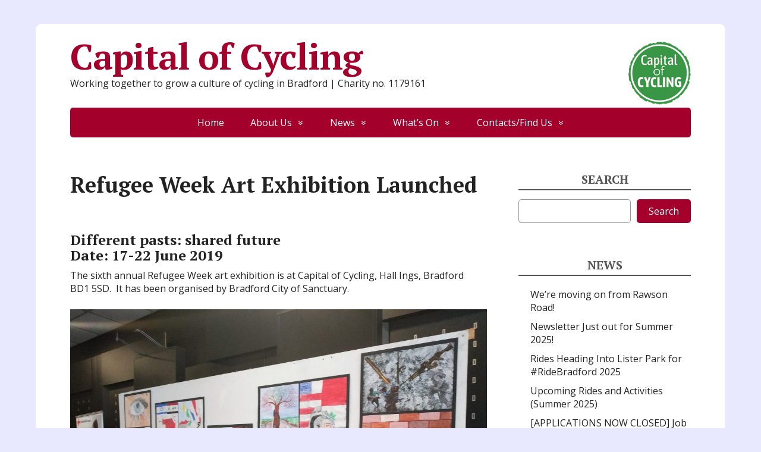

--- FILE ---
content_type: text/html
request_url: https://cdn.sender.net/accounts_resources/forms/348027/113130/2e0e15a615a710c3kwyIa.html
body_size: 2370
content:
<div class="sender-subs-embeded-form sender-form-input-bW6ozQ sender-subs-embed-form-bW6ozQ"><form id="sender-form-content" class="sender-form-box box-bg box-padding sender-form-input-bW6ozQ" autocomplete="off"><div><link href="https://fonts.googleapis.com/css2?family=Roboto:ital,wght@0,400;0,700;1,400;1,700&amp;display=swap" rel="stylesheet"><div class="sender-form-flex"><div class="sender-form-els"><div class="sender-form-success" style="display: none;"><div class="sender-form-title sender-form-input-bW6ozQ"><p>Oh thank you!</p></div><div class="sender-form-subtitle sender-form-input-bW6ozQ"><p>We are glad to have you on board</p></div></div><div class="sender-form"><div class="sender-form-inputs"><div class="sender-form-field sender-form-input-bW6ozQ"><label class="sender-form-input-bW6ozQ sender-form-label">Email</label><input class="sender-form-input sender-form-input-bW6ozQ" type="email" name="email" required="" placeholder="your.email@example.com" maxlength="320" dir="auto"></div></div><button class="sender-form-button submit-button is-fullwidth" text_during_submit="Sending...">Submit</button><div class="sender-form-bottom-text sender-form-input-bW6ozQ"><p style="text-align: center;">We'll never share your e-mail</p></div></div></div></div><div class="sender-form-stylesheets"><style>.flex-set { display: flex;  } .flex-justify-center { justify-content: center;  } .flex-align-center { align-items: center;  } .flex-place-center { justify-content: center; align-items: center;  } a { text-decoration: unset;  } a, a:active, a:focus, a:hover, a:visited { color: inherit;  } .sender-subs-embed-form-bW6ozQ .sender-form-box * { box-sizing: border-box;  } .sender-form-els > [class^=sender-form] > :first-child { margin-top: 0 !important;  } .sender-subs-embed-form-bW6ozQ .sender-form-inputs { margin-top: 20px;  } .sender-subs-embed-form-bW6ozQ .sender-form-checkboxes { margin-top: 20px;  } .sender-subs-embed-form-bW6ozQ .recaptcha-preview-wrap { margin-top: 10px;  } .sender-subs-embed-form-bW6ozQ .sender-form .sender-form-field { display: block;  } .sender-form-input[readonly] { border-color: unset;  } .sender-subs-embed-form-bW6ozQ .sender-form-checkbox-holder { line-height: 0;  } .sender-subs-embed-form-bW6ozQ .sender-form-field .sender-form-b-checkbox.sender-form-checkbox input[type=checkbox] + .sender-form-check { width: 20px; height: 20px; transition: none; background-size: 10.5px 12px; border-color: #dddddd; border-radius: 5px; border: 1px solid #dddddd;  } .sender-subs-embed-form-bW6ozQ .sender-form-b-checkbox.sender-form-checkbox.sender-form-label { width: 100%; margin: 0;  } .sender-subs-embed-form-bW6ozQ .sender-form-b-checkbox.sender-form-checkbox .sender-form-check { margin-inline-end: 10px;  } .sender-subs-embed-form-bW6ozQ .sender-form-b-checkbox.sender-form-checkbox .sender-form-control-label { padding-left: 0;  } .sender-subs-embed-form-bW6ozQ .sender-form-b-checkbox.sender-form-checkbox input[type=checkbox]:checked + .sender-form-check { background-color: #000000; background-image: url("data:image/svg+xml,%3Csvg xmlns='http://www.w3.org/2000/svg'  viewBox='0 0 11 9' %3E %3Cpath fill='none' fill-rule='evenodd' stroke='%23FFF' stroke-width='2' d='M1 3.756L4.375 7 10 1' %3E%3C/path%3E%3C/svg%3E"); background-repeat: no-repeat; background-position: center center; border-color: #000000;  } .sender-subs-embed-form-bW6ozQ .sender-form-b-checkbox.sender-form-checkbox input[type=checkbox].is-indeterminate + .sender-form-check { background: #000000 url("data:image/svg+xml,%3Csvg xmlns='http://www.w3.org/2000/svg' viewBox='0 0 1 1'%3E%3Crect style='fill:%23fff' width='0.7' height='0.2' x='.15' y='.4'%3E%3C/rect%3E%3C/svg%3E") no-repeat center center; border-color: #000000;  } .sender-subs-embed-form-bW6ozQ .sender-form-field .sender-form-input:active, .sender-form-field .sender-form-input:focus { border-color: #ccc; box-shadow: none;  } .sender-subs-embed-form-bW6ozQ .sender-form-field .sender-form-input[type='number'] { -moz-appearance: textfield;  } .sender-subs-embed-form-bW6ozQ .sender-form-field input.sender-form-input[type='number'] { padding-right: 28px;  } .sender-subs-embed-form-bW6ozQ .sender-form-field .sender-form-input[type='number']::-webkit-outer-spin-button,
        .sender-subs-embed-form-bW6ozQ .sender-form-field .sender-form-input[type='number']::-webkit-inner-spin-button { -webkit-appearance: none; margin: 0;  } .sender-subs-embed-form-bW6ozQ .form-number-input-icons { z-index: 1; top: 50%; transform: translateY(-50%); right: 10px; display: flex; flex-direction: column; line-height: 0; background-color: #fff; border-radius: 20px;  } .sender-subs-embed-form-bW6ozQ .form-number-input-icons a { cursor: pointer; display: block; user-drag: none; user-select: none; -moz-user-select: none; -webkit-user-drag: none; -webkit-user-select: none; -ms-user-select: none;  } .sender-subs-embed-form-bW6ozQ .form-number-input-icons a:hover div { background-color: #ccc;  } .sender-subs-embed-form-bW6ozQ .form-number-input-icons a:active div { background-color: #ddd;  } .sender-subs-embed-form-bW6ozQ .form-number-input-icons a:first-child { padding: 3px 4px 0; margin: -3px -4px -1px;  } .sender-subs-embed-form-bW6ozQ .form-number-input-icons a:first-child div { padding: 2px 2px 0; border: 1px solid #ccc; border-bottom: none; border-top-left-radius: 20px; border-top-right-radius: 20px;  } .sender-subs-embed-form-bW6ozQ .form-number-input-icons a:last-child { padding: 0 4px 3px; margin: -1px -4px -3px;  } .sender-subs-embed-form-bW6ozQ .form-number-input-icons a:last-child div { padding: 0 2px 2px; border: 1px solid #ccc; border-top: none; border-bottom-left-radius: 20px; border-bottom-right-radius: 20px;  } .sender-subs-embed-form-bW6ozQ .form-number-input-icons a i { display: flex;  } .sender-subs-embed-form-bW6ozQ .form-number-input-icons a:first-child i svg { transform: rotate(180deg); margin-bottom: 1px;  } .sender-subs-embed-form-bW6ozQ .form-number-input-icons a:last-child i svg { margin-top: 1px;  } .sender-subs-embed-form-bW6ozQ .form-number-input-icons i svg { width: 7px;  } .sender-subs-embed-form-bW6ozQ .sender-form-button { height: auto; line-height: 1.3; white-space: normal; word-break: break-word; border: none; box-shadow: none !important; outline: none !important; direction: ltr;  } .sender-subs-embed-form-bW6ozQ .sender-form-button:hover, .sender-subs-embed-form-bW6ozQ .sender-form-button:focus, .sender-subs-embed-form-bW6ozQ .sender-form-button.sending-request { -webkit-filter: brightness(85%); filter: brightness(85%);  } .sender-form-button.sending-request:hover { cursor: progress;  } .sender-subs-embed-form-bW6ozQ .iti__selected-flag { padding-right: 6px; padding-left: 10px; margin-right: auto;  } .sender-subs-embed-form-bW6ozQ .iti.iti--allow-dropdown { width: 100%;  } .sender-subs-embed-form-bW6ozQ .iti.iti--allow-dropdown input { padding-left: 56px;  } .sender-subs-embed-form-bW6ozQ .sender-form-box .sender-form .recaptcha-preview { position: relative; margin-bottom: 0;  } .sender-subs-embed-form-bW6ozQ .sender-form-box .sender-form .recaptcha-preview > div:first-of-type { width: 0;  } .sender-subs-embed-form-bW6ozQ .sender-form-box .sender-form .recaptcha-preview div iframe { max-width: unset; width: 304px; height: 78px;  } .sender-subs-embed-form-bW6ozQ .box-padding { padding-left: 20px; padding-right: 20px; padding-top: 20px; padding-bottom: 20px;  } .sender-subs-embed-form-bW6ozQ .sender-form-box { box-sizing: border-box; width: 424px; background-color: #ffffff; border-style: solid; border-radius: 5px; border-width: 1px; border-color: #ffb8b8; margin: 0px; max-width: 100%; box-shadow:  0px 0px 0px 0px rgba(0,0,0,0);  } .sender-subs-embed-form-bW6ozQ .sender-form-box .sender-form-flex-wrap { border-radius: calc(5px - 1px);  } .sender-subs-embed-form-bW6ozQ .sender-form-success .sender-form-title { font-family: 'Roboto', sans-serif; font-size: 32px; color: #000000; word-break: break-word; margin-bottom: 0; line-height: 1.2; font-weight: 700;  } .sender-subs-embed-form-bW6ozQ .sender-form-success .sender-form-subtitle { font-family: 'Roboto', sans-serif; font-size: 16px; color: #2b2b2b; word-break: break-word; line-height: 1.29; margin-top: 20px;  } .sender-subs-embed-form-bW6ozQ .sender-form .sender-form-label { font-family: 'Roboto', sans-serif; font-size: 14px; font-weight: 400; color: #000; word-break: break-word; line-height: 1.29; margin-bottom: 5px;  } .sender-subs-embed-form-bW6ozQ .sender-form-input::placeholder { font-family: 'Roboto', sans-serif; font-size: 13px; color: #999999; font-weight: 400;  } .sender-subs-embed-form-bW6ozQ .sender-form-input { border-width: 1px; border-style: solid; border-color: #ccc; border-radius: 5px; background-color: #ffffff; color: #000000; font-size: 13px; font-family: 'Roboto', sans-serif; box-shadow: none; height: 40px; padding: 7px 12px;  } .sender-subs-embed-form-bW6ozQ .sender-form .error-message { font-family: 'Roboto', sans-serif; font-size: 14px; font-weight: 400; word-break: break-word; line-height: 1.29; margin-top: 4px; color: red; text-align: left;  } .sender-subs-embed-form-bW6ozQ .sender-form-bottom-text { color: #555; font-size: 12px; font-family: 'Roboto', sans-serif; word-break: break-word; margin-top: 10px; line-height: 1.4;  } .sender-subs-embed-form-bW6ozQ button.submit-button, .sender-subs-embed-form-bW6ozQ a.submit-button { background-color: #000000; border-radius: 5px; color: #ffffff; font-size: 15px; font-family: 'Roboto', sans-serif; margin-top: 10px; min-height: 50px; padding: 12px; font-weight: 700;  } .sender-subs-embed-form-bW6ozQ.sender-subs-embeded-form { max-width: 100%;  } .sender-subs-embed-form-bW6ozQ .sender-form-flex { width: 100%;  } .sender-subs-embed-form-bW6ozQ .sender-form-inputs .sender-form-field:not(:last-child) { margin-bottom: 10px;  } .sender-subs-embed-form-bW6ozQ .sender-form-checkboxes .sender-form-field:not(:last-child) { margin-bottom: 10px;  } .sender-subs-embed-form-bW6ozQ .sender-form .sender-default-phone-input { padding-right: 12px;  } </style><style id="responsive-media" media="not all">@media screen and (max-width: 525px) { .sender-subs-embed-form-bW6ozQ .box-padding { padding-left: 40px; padding-right: 40px; padding-top: 40px; padding-bottom: 40px;  }  } </style></div></div><link rel="stylesheet" href="https://cdn.sender.net/accounts_resources/forms.css"></form></div>